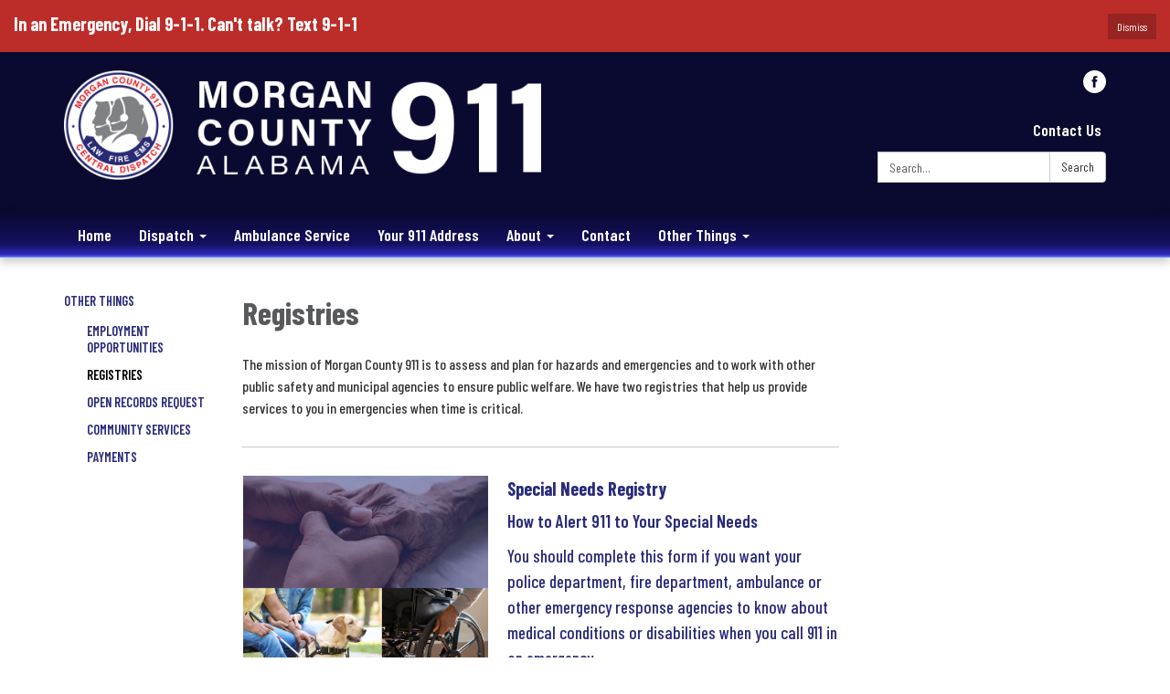

--- FILE ---
content_type: text/javascript; charset=utf-8
request_url: https://www.morgan911.org/themes/acme.js
body_size: 2271
content:
Traction.EmergencyNotification.setShowHandler(function(notification) {
  // https://developer.mozilla.org/en-US/docs/Web/Accessibility/ARIA/ARIA_Techniques/Using_the_alert_role
  var $element = $('<div class="traction-emergency-notification" role="alert"></div>');

  var $inner = $('<div class="inner"></div>')
    .appendTo($element);

  let $header, $paragraph;

  $('<button>Dismiss</button>')
    .click(function(event) {
      // Don't trigger the link if we're wrapped in one, and don't bubble.
      event.preventDefault();
      event.stopPropagation();

      Traction.EmergencyNotification.setDismissed();
      hide();
    })
    .appendTo($inner);

  if (notification.type) {
    $element.addClass('traction-emergency-notification--' + notification.type.replace(/^[a-z0-9_-]$/i, '-'));
  }

  if (notification.title) {
    $header = $('<h2></h2>')
      .text(notification.title)

    $header.appendTo($inner);
  }

  if (notification.message) {
    $paragraph = $('<p></p>')
      .text(notification.message)

    $paragraph.appendTo($inner);
  }

  var app = $('#app'),
    appBodyPage = $('#app > .app-body > .page'),
    notificationCenter = $('#page-notifications .container'),
    target = (notificationCenter.length) ? notificationCenter : (appBodyPage.length) ? appBodyPage : (app.length) ? app : document.body;

  $element
    .hide()
    .prependTo(target);

  if (notification.url) {
    $link = $('<a></a>').attr({ href: notification.url });
    if ($header) $header.wrap($link);
    if ($paragraph) $paragraph.wrap($link);
  }

  $element
    .delay(500)
    .slideDown();

  function hide() {
    if ($element.css('position') == 'relative') {
      $element.slideUp(function() {
        $element.remove();
      });
    }
    else {
      $element.fadeOut(function() {
        $element.remove();
      });
    }
  }
});

;
// //this is the popup. Select and command / to comment it out to turn it off
// $(function() {
//     // Check if the URL pathname is exactly "/"
//     if (window.location.pathname === "/") {
//       // Adjust the text between the h3 tags <h3 ...>Fire Danger Alert</h3>
//       // and the p tags <p ...>Make sure that you check the fire danger today!</p>
//       $('body').append(`
//         <div id="overlay" aria-hidden="true"></div>
//         <div id="popup" role="dialog" aria-labelledby="popup-title" aria-describedby="popup-description">
//           <h3 id="popup-title">Welcome</h3>
//           <p id="popup-description">Check out our new site!</p>
//           <a href="#" id="close" role="button" tabindex="-1">Close</a>
//           <a href="https://www.morgan911.org/" id="more-info" role="button" tabindex="-1">More Info</a>
//         </div>
//       `);
//       // Show popup and overlay on page load
//       $('#overlay, #popup').fadeIn();
//       // Handle tab key to manage focus
//       $(document).on('keydown', function(event) {
//         if ($('#popup').is(':visible') && event.key === 'Tab') {
//           event.preventDefault(); // Prevent default tab behavior
//           if (!$('#close').is('[tabindex="0"]') && !$('#more-info').is('[tabindex="0"]')) {
//             // Initial tab press, focus on close button
//             $('#close').attr('tabindex', '0').focus();
//           } else if ($('#close').is(':focus')) {
//             // Focus on more-info if close button is currently focused
//             $('#more-info').attr('tabindex', '0').focus();
//           } else {
//             // Focus on close button if more-info is currently focused
//             $('#close').attr('tabindex', '0').focus();
//           }
//         }
//       });
//       // Close popup when close button or overlay is clicked or when Enter is pressed
//       $('#close, #overlay').on('click keydown', function(event) {
//         if (event.type === 'click' || event.key === 'Enter') {
//           $('#overlay, #popup').fadeOut(function() {
//             // Remove tabindex attribute when popup is closed
//             $('#close, #more-info').removeAttr('tabindex');
//           });
//         }
//       });
//     }
// });
//popup ends here



//disables clickable "Other things"
function disableNavButton(buttonText) {
  // Find all nav links in the navbar
  const navLinks = document.querySelectorAll('.nav a');
  navLinks.forEach(link => {
    // If the link's text matches the specified buttonText, disable its functionality
    if (link.textContent.trim() === buttonText) {
      link.addEventListener('click', function(event) {
        event.preventDefault();
      });
    }
  });
}
disableNavButton('Other Things');
$(function() {
    function hideElements() {
        // Hide or show header container and social header streamlines
        if ($(window).width() <= 500) {
            $('#page-header .header-links .container, p.social-header-streamline').hide();
        } else {
            $('#page-header .header-links .container, p.social-header-streamline').show();
        }

        // Hide or show left-navigation and appears-on
        if ($(window).width() <= 500) {
            $('#app nav.left-navigation, #app nav.appears-on').hide();
        } else {
            $('#app nav.left-navigation, #app nav.appears-on').show();
        }
    }

    hideElements();  // Run on page load
    $(window).resize(hideElements);  // Run on window resize
});